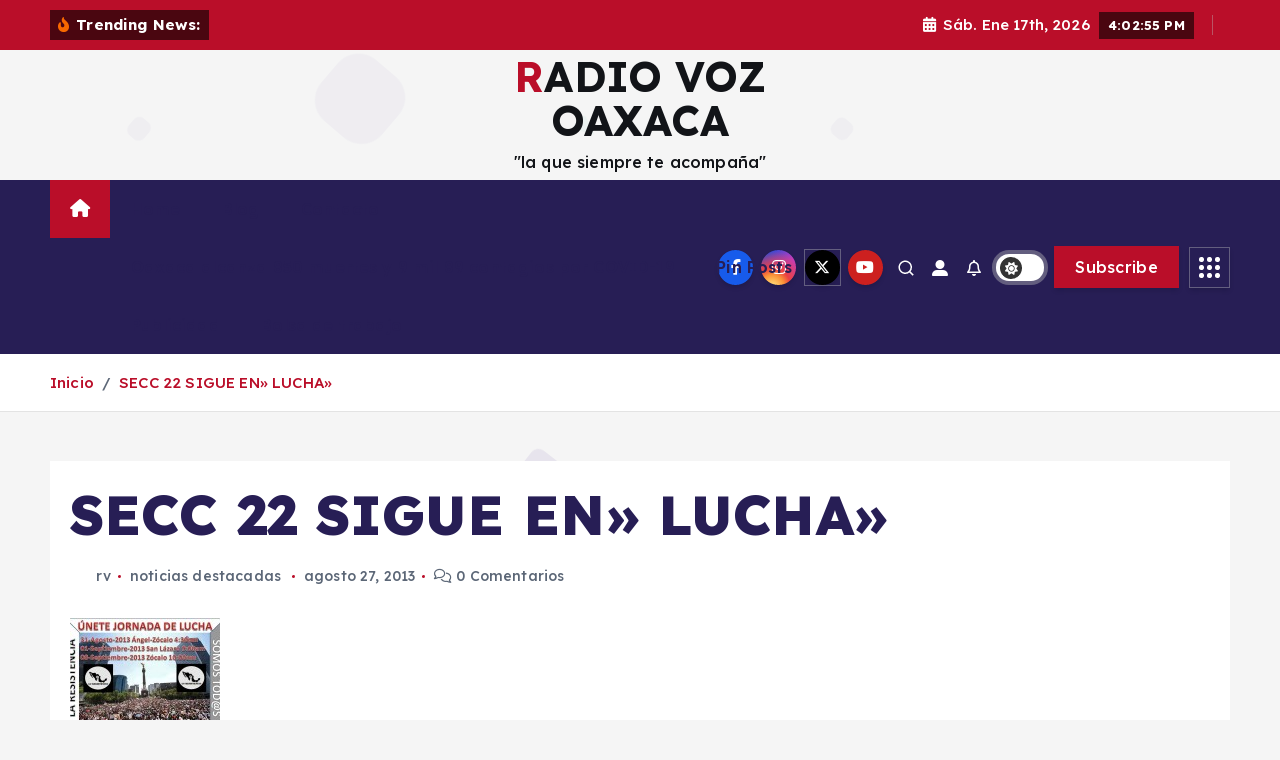

--- FILE ---
content_type: text/html; charset=UTF-8
request_url: https://www.radiovozoaxaca.com.mx/secc-22-sigue-en-lucha/
body_size: 94267
content:
<!doctype html>
<html lang="es">
	<head>
		<meta charset="UTF-8">
		<meta name="viewport" content="width=device-width, initial-scale=1">
		<meta http-equiv="x-ua-compatible" content="ie=edge">
		
		<link rel="profile" href="https://gmpg.org/xfn/11">
		
		<title>SECC 22 SIGUE EN» LUCHA» &#8211; RADIO VOZ OAXACA</title>
<meta name='robots' content='max-image-preview:large' />
<link rel="alternate" type="application/rss+xml" title="RADIO VOZ OAXACA &raquo; Feed" href="https://www.radiovozoaxaca.com.mx/feed/" />
<link rel="alternate" type="application/rss+xml" title="RADIO VOZ OAXACA &raquo; Feed de los comentarios" href="https://www.radiovozoaxaca.com.mx/comments/feed/" />
<script type="text/javascript">
/* <![CDATA[ */
window._wpemojiSettings = {"baseUrl":"https:\/\/s.w.org\/images\/core\/emoji\/15.0.3\/72x72\/","ext":".png","svgUrl":"https:\/\/s.w.org\/images\/core\/emoji\/15.0.3\/svg\/","svgExt":".svg","source":{"concatemoji":"https:\/\/www.radiovozoaxaca.com.mx\/wp-includes\/js\/wp-emoji-release.min.js?ver=6.6.4"}};
/*! This file is auto-generated */
!function(i,n){var o,s,e;function c(e){try{var t={supportTests:e,timestamp:(new Date).valueOf()};sessionStorage.setItem(o,JSON.stringify(t))}catch(e){}}function p(e,t,n){e.clearRect(0,0,e.canvas.width,e.canvas.height),e.fillText(t,0,0);var t=new Uint32Array(e.getImageData(0,0,e.canvas.width,e.canvas.height).data),r=(e.clearRect(0,0,e.canvas.width,e.canvas.height),e.fillText(n,0,0),new Uint32Array(e.getImageData(0,0,e.canvas.width,e.canvas.height).data));return t.every(function(e,t){return e===r[t]})}function u(e,t,n){switch(t){case"flag":return n(e,"\ud83c\udff3\ufe0f\u200d\u26a7\ufe0f","\ud83c\udff3\ufe0f\u200b\u26a7\ufe0f")?!1:!n(e,"\ud83c\uddfa\ud83c\uddf3","\ud83c\uddfa\u200b\ud83c\uddf3")&&!n(e,"\ud83c\udff4\udb40\udc67\udb40\udc62\udb40\udc65\udb40\udc6e\udb40\udc67\udb40\udc7f","\ud83c\udff4\u200b\udb40\udc67\u200b\udb40\udc62\u200b\udb40\udc65\u200b\udb40\udc6e\u200b\udb40\udc67\u200b\udb40\udc7f");case"emoji":return!n(e,"\ud83d\udc26\u200d\u2b1b","\ud83d\udc26\u200b\u2b1b")}return!1}function f(e,t,n){var r="undefined"!=typeof WorkerGlobalScope&&self instanceof WorkerGlobalScope?new OffscreenCanvas(300,150):i.createElement("canvas"),a=r.getContext("2d",{willReadFrequently:!0}),o=(a.textBaseline="top",a.font="600 32px Arial",{});return e.forEach(function(e){o[e]=t(a,e,n)}),o}function t(e){var t=i.createElement("script");t.src=e,t.defer=!0,i.head.appendChild(t)}"undefined"!=typeof Promise&&(o="wpEmojiSettingsSupports",s=["flag","emoji"],n.supports={everything:!0,everythingExceptFlag:!0},e=new Promise(function(e){i.addEventListener("DOMContentLoaded",e,{once:!0})}),new Promise(function(t){var n=function(){try{var e=JSON.parse(sessionStorage.getItem(o));if("object"==typeof e&&"number"==typeof e.timestamp&&(new Date).valueOf()<e.timestamp+604800&&"object"==typeof e.supportTests)return e.supportTests}catch(e){}return null}();if(!n){if("undefined"!=typeof Worker&&"undefined"!=typeof OffscreenCanvas&&"undefined"!=typeof URL&&URL.createObjectURL&&"undefined"!=typeof Blob)try{var e="postMessage("+f.toString()+"("+[JSON.stringify(s),u.toString(),p.toString()].join(",")+"));",r=new Blob([e],{type:"text/javascript"}),a=new Worker(URL.createObjectURL(r),{name:"wpTestEmojiSupports"});return void(a.onmessage=function(e){c(n=e.data),a.terminate(),t(n)})}catch(e){}c(n=f(s,u,p))}t(n)}).then(function(e){for(var t in e)n.supports[t]=e[t],n.supports.everything=n.supports.everything&&n.supports[t],"flag"!==t&&(n.supports.everythingExceptFlag=n.supports.everythingExceptFlag&&n.supports[t]);n.supports.everythingExceptFlag=n.supports.everythingExceptFlag&&!n.supports.flag,n.DOMReady=!1,n.readyCallback=function(){n.DOMReady=!0}}).then(function(){return e}).then(function(){var e;n.supports.everything||(n.readyCallback(),(e=n.source||{}).concatemoji?t(e.concatemoji):e.wpemoji&&e.twemoji&&(t(e.twemoji),t(e.wpemoji)))}))}((window,document),window._wpemojiSettings);
/* ]]> */
</script>
<style id='wp-emoji-styles-inline-css' type='text/css'>

	img.wp-smiley, img.emoji {
		display: inline !important;
		border: none !important;
		box-shadow: none !important;
		height: 1em !important;
		width: 1em !important;
		margin: 0 0.07em !important;
		vertical-align: -0.1em !important;
		background: none !important;
		padding: 0 !important;
	}
</style>
<link rel='stylesheet' id='wp-block-library-css' href='https://www.radiovozoaxaca.com.mx/wp-includes/css/dist/block-library/style.min.css?ver=6.6.4' type='text/css' media='all' />
<style id='classic-theme-styles-inline-css' type='text/css'>
/*! This file is auto-generated */
.wp-block-button__link{color:#fff;background-color:#32373c;border-radius:9999px;box-shadow:none;text-decoration:none;padding:calc(.667em + 2px) calc(1.333em + 2px);font-size:1.125em}.wp-block-file__button{background:#32373c;color:#fff;text-decoration:none}
</style>
<style id='global-styles-inline-css' type='text/css'>
:root{--wp--preset--aspect-ratio--square: 1;--wp--preset--aspect-ratio--4-3: 4/3;--wp--preset--aspect-ratio--3-4: 3/4;--wp--preset--aspect-ratio--3-2: 3/2;--wp--preset--aspect-ratio--2-3: 2/3;--wp--preset--aspect-ratio--16-9: 16/9;--wp--preset--aspect-ratio--9-16: 9/16;--wp--preset--color--black: #000000;--wp--preset--color--cyan-bluish-gray: #abb8c3;--wp--preset--color--white: #ffffff;--wp--preset--color--pale-pink: #f78da7;--wp--preset--color--vivid-red: #cf2e2e;--wp--preset--color--luminous-vivid-orange: #ff6900;--wp--preset--color--luminous-vivid-amber: #fcb900;--wp--preset--color--light-green-cyan: #7bdcb5;--wp--preset--color--vivid-green-cyan: #00d084;--wp--preset--color--pale-cyan-blue: #8ed1fc;--wp--preset--color--vivid-cyan-blue: #0693e3;--wp--preset--color--vivid-purple: #9b51e0;--wp--preset--gradient--vivid-cyan-blue-to-vivid-purple: linear-gradient(135deg,rgba(6,147,227,1) 0%,rgb(155,81,224) 100%);--wp--preset--gradient--light-green-cyan-to-vivid-green-cyan: linear-gradient(135deg,rgb(122,220,180) 0%,rgb(0,208,130) 100%);--wp--preset--gradient--luminous-vivid-amber-to-luminous-vivid-orange: linear-gradient(135deg,rgba(252,185,0,1) 0%,rgba(255,105,0,1) 100%);--wp--preset--gradient--luminous-vivid-orange-to-vivid-red: linear-gradient(135deg,rgba(255,105,0,1) 0%,rgb(207,46,46) 100%);--wp--preset--gradient--very-light-gray-to-cyan-bluish-gray: linear-gradient(135deg,rgb(238,238,238) 0%,rgb(169,184,195) 100%);--wp--preset--gradient--cool-to-warm-spectrum: linear-gradient(135deg,rgb(74,234,220) 0%,rgb(151,120,209) 20%,rgb(207,42,186) 40%,rgb(238,44,130) 60%,rgb(251,105,98) 80%,rgb(254,248,76) 100%);--wp--preset--gradient--blush-light-purple: linear-gradient(135deg,rgb(255,206,236) 0%,rgb(152,150,240) 100%);--wp--preset--gradient--blush-bordeaux: linear-gradient(135deg,rgb(254,205,165) 0%,rgb(254,45,45) 50%,rgb(107,0,62) 100%);--wp--preset--gradient--luminous-dusk: linear-gradient(135deg,rgb(255,203,112) 0%,rgb(199,81,192) 50%,rgb(65,88,208) 100%);--wp--preset--gradient--pale-ocean: linear-gradient(135deg,rgb(255,245,203) 0%,rgb(182,227,212) 50%,rgb(51,167,181) 100%);--wp--preset--gradient--electric-grass: linear-gradient(135deg,rgb(202,248,128) 0%,rgb(113,206,126) 100%);--wp--preset--gradient--midnight: linear-gradient(135deg,rgb(2,3,129) 0%,rgb(40,116,252) 100%);--wp--preset--font-size--small: 13px;--wp--preset--font-size--medium: 20px;--wp--preset--font-size--large: 36px;--wp--preset--font-size--x-large: 42px;--wp--preset--spacing--20: 0.44rem;--wp--preset--spacing--30: 0.67rem;--wp--preset--spacing--40: 1rem;--wp--preset--spacing--50: 1.5rem;--wp--preset--spacing--60: 2.25rem;--wp--preset--spacing--70: 3.38rem;--wp--preset--spacing--80: 5.06rem;--wp--preset--shadow--natural: 6px 6px 9px rgba(0, 0, 0, 0.2);--wp--preset--shadow--deep: 12px 12px 50px rgba(0, 0, 0, 0.4);--wp--preset--shadow--sharp: 6px 6px 0px rgba(0, 0, 0, 0.2);--wp--preset--shadow--outlined: 6px 6px 0px -3px rgba(255, 255, 255, 1), 6px 6px rgba(0, 0, 0, 1);--wp--preset--shadow--crisp: 6px 6px 0px rgba(0, 0, 0, 1);}:where(.is-layout-flex){gap: 0.5em;}:where(.is-layout-grid){gap: 0.5em;}body .is-layout-flex{display: flex;}.is-layout-flex{flex-wrap: wrap;align-items: center;}.is-layout-flex > :is(*, div){margin: 0;}body .is-layout-grid{display: grid;}.is-layout-grid > :is(*, div){margin: 0;}:where(.wp-block-columns.is-layout-flex){gap: 2em;}:where(.wp-block-columns.is-layout-grid){gap: 2em;}:where(.wp-block-post-template.is-layout-flex){gap: 1.25em;}:where(.wp-block-post-template.is-layout-grid){gap: 1.25em;}.has-black-color{color: var(--wp--preset--color--black) !important;}.has-cyan-bluish-gray-color{color: var(--wp--preset--color--cyan-bluish-gray) !important;}.has-white-color{color: var(--wp--preset--color--white) !important;}.has-pale-pink-color{color: var(--wp--preset--color--pale-pink) !important;}.has-vivid-red-color{color: var(--wp--preset--color--vivid-red) !important;}.has-luminous-vivid-orange-color{color: var(--wp--preset--color--luminous-vivid-orange) !important;}.has-luminous-vivid-amber-color{color: var(--wp--preset--color--luminous-vivid-amber) !important;}.has-light-green-cyan-color{color: var(--wp--preset--color--light-green-cyan) !important;}.has-vivid-green-cyan-color{color: var(--wp--preset--color--vivid-green-cyan) !important;}.has-pale-cyan-blue-color{color: var(--wp--preset--color--pale-cyan-blue) !important;}.has-vivid-cyan-blue-color{color: var(--wp--preset--color--vivid-cyan-blue) !important;}.has-vivid-purple-color{color: var(--wp--preset--color--vivid-purple) !important;}.has-black-background-color{background-color: var(--wp--preset--color--black) !important;}.has-cyan-bluish-gray-background-color{background-color: var(--wp--preset--color--cyan-bluish-gray) !important;}.has-white-background-color{background-color: var(--wp--preset--color--white) !important;}.has-pale-pink-background-color{background-color: var(--wp--preset--color--pale-pink) !important;}.has-vivid-red-background-color{background-color: var(--wp--preset--color--vivid-red) !important;}.has-luminous-vivid-orange-background-color{background-color: var(--wp--preset--color--luminous-vivid-orange) !important;}.has-luminous-vivid-amber-background-color{background-color: var(--wp--preset--color--luminous-vivid-amber) !important;}.has-light-green-cyan-background-color{background-color: var(--wp--preset--color--light-green-cyan) !important;}.has-vivid-green-cyan-background-color{background-color: var(--wp--preset--color--vivid-green-cyan) !important;}.has-pale-cyan-blue-background-color{background-color: var(--wp--preset--color--pale-cyan-blue) !important;}.has-vivid-cyan-blue-background-color{background-color: var(--wp--preset--color--vivid-cyan-blue) !important;}.has-vivid-purple-background-color{background-color: var(--wp--preset--color--vivid-purple) !important;}.has-black-border-color{border-color: var(--wp--preset--color--black) !important;}.has-cyan-bluish-gray-border-color{border-color: var(--wp--preset--color--cyan-bluish-gray) !important;}.has-white-border-color{border-color: var(--wp--preset--color--white) !important;}.has-pale-pink-border-color{border-color: var(--wp--preset--color--pale-pink) !important;}.has-vivid-red-border-color{border-color: var(--wp--preset--color--vivid-red) !important;}.has-luminous-vivid-orange-border-color{border-color: var(--wp--preset--color--luminous-vivid-orange) !important;}.has-luminous-vivid-amber-border-color{border-color: var(--wp--preset--color--luminous-vivid-amber) !important;}.has-light-green-cyan-border-color{border-color: var(--wp--preset--color--light-green-cyan) !important;}.has-vivid-green-cyan-border-color{border-color: var(--wp--preset--color--vivid-green-cyan) !important;}.has-pale-cyan-blue-border-color{border-color: var(--wp--preset--color--pale-cyan-blue) !important;}.has-vivid-cyan-blue-border-color{border-color: var(--wp--preset--color--vivid-cyan-blue) !important;}.has-vivid-purple-border-color{border-color: var(--wp--preset--color--vivid-purple) !important;}.has-vivid-cyan-blue-to-vivid-purple-gradient-background{background: var(--wp--preset--gradient--vivid-cyan-blue-to-vivid-purple) !important;}.has-light-green-cyan-to-vivid-green-cyan-gradient-background{background: var(--wp--preset--gradient--light-green-cyan-to-vivid-green-cyan) !important;}.has-luminous-vivid-amber-to-luminous-vivid-orange-gradient-background{background: var(--wp--preset--gradient--luminous-vivid-amber-to-luminous-vivid-orange) !important;}.has-luminous-vivid-orange-to-vivid-red-gradient-background{background: var(--wp--preset--gradient--luminous-vivid-orange-to-vivid-red) !important;}.has-very-light-gray-to-cyan-bluish-gray-gradient-background{background: var(--wp--preset--gradient--very-light-gray-to-cyan-bluish-gray) !important;}.has-cool-to-warm-spectrum-gradient-background{background: var(--wp--preset--gradient--cool-to-warm-spectrum) !important;}.has-blush-light-purple-gradient-background{background: var(--wp--preset--gradient--blush-light-purple) !important;}.has-blush-bordeaux-gradient-background{background: var(--wp--preset--gradient--blush-bordeaux) !important;}.has-luminous-dusk-gradient-background{background: var(--wp--preset--gradient--luminous-dusk) !important;}.has-pale-ocean-gradient-background{background: var(--wp--preset--gradient--pale-ocean) !important;}.has-electric-grass-gradient-background{background: var(--wp--preset--gradient--electric-grass) !important;}.has-midnight-gradient-background{background: var(--wp--preset--gradient--midnight) !important;}.has-small-font-size{font-size: var(--wp--preset--font-size--small) !important;}.has-medium-font-size{font-size: var(--wp--preset--font-size--medium) !important;}.has-large-font-size{font-size: var(--wp--preset--font-size--large) !important;}.has-x-large-font-size{font-size: var(--wp--preset--font-size--x-large) !important;}
:where(.wp-block-post-template.is-layout-flex){gap: 1.25em;}:where(.wp-block-post-template.is-layout-grid){gap: 1.25em;}
:where(.wp-block-columns.is-layout-flex){gap: 2em;}:where(.wp-block-columns.is-layout-grid){gap: 2em;}
:root :where(.wp-block-pullquote){font-size: 1.5em;line-height: 1.6;}
</style>
<link rel='stylesheet' id='db-for-elementor-form-css' href='https://www.radiovozoaxaca.com.mx/wp-content/plugins/all-contact-form-integration-for-elementor/public/css/db-elementor-form-public.css?ver=1.0.0' type='text/css' media='all' />
<link rel='stylesheet' id='desert-companion-css' href='https://www.radiovozoaxaca.com.mx/wp-content/plugins/desert-companion/inc/desert-import/public/css/desert-import-public.css?ver=1.0' type='text/css' media='all' />
<link rel='stylesheet' id='social_share_with_floating_bar-frontend-css' href='https://www.radiovozoaxaca.com.mx/wp-content/plugins/social-share-with-floating-bar/assets/css/frontend.min.css?ver=1.0.0' type='text/css' media='all' />
<link rel='stylesheet' id='slick-css' href='https://www.radiovozoaxaca.com.mx/wp-content/themes/newsmunch/assets/vendors/css/slick.css?ver=6.6.4' type='text/css' media='all' />
<link rel='stylesheet' id='all-css-css' href='https://www.radiovozoaxaca.com.mx/wp-content/themes/newsmunch/assets/vendors/css/all.min.css?ver=6.6.4' type='text/css' media='all' />
<link rel='stylesheet' id='animate-css' href='https://www.radiovozoaxaca.com.mx/wp-content/themes/newsmunch/assets/vendors/css/animate.min.css?ver=6.6.4' type='text/css' media='all' />
<link rel='stylesheet' id='newsmunch-core-css' href='https://www.radiovozoaxaca.com.mx/wp-content/themes/newsmunch/assets/css/core.css?ver=6.6.4' type='text/css' media='all' />
<link rel='stylesheet' id='newsmunch-theme-css' href='https://www.radiovozoaxaca.com.mx/wp-content/themes/newsmunch/assets/css/themes.css?ver=6.6.4' type='text/css' media='all' />
<link rel='stylesheet' id='newsmunch-woocommerce-css' href='https://www.radiovozoaxaca.com.mx/wp-content/themes/newsmunch/assets/css/woo-styles.css?ver=6.6.4' type='text/css' media='all' />
<link rel='stylesheet' id='newsmunch-dark-css' href='https://www.radiovozoaxaca.com.mx/wp-content/themes/newsmunch/assets/css/dark.css?ver=6.6.4' type='text/css' media='all' />
<link rel='stylesheet' id='newsmunch-responsive-css' href='https://www.radiovozoaxaca.com.mx/wp-content/themes/newsmunch/assets/css/responsive.css?ver=6.6.4' type='text/css' media='all' />
<link rel='stylesheet' id='newsmunch-style-css' href='https://www.radiovozoaxaca.com.mx/wp-content/themes/newsalert/style.css?ver=6.6.4' type='text/css' media='all' />
<style id='newsmunch-style-inline-css' type='text/css'>
.site--logo img { max-width: 353px !important;} .site--logo .site--title { font-size: 42px !important;} .dt-container-md,.dt__slider-main .owl-dots {
						max-width: 1677px;
					}
	@media (min-width: 992px) {#dt-main {
					max-width:67%;
					flex-basis:67%;
				}
#dt-sidebar {
					max-width:33%;
					flex-basis:33%;
				}}

</style>
<link rel='stylesheet' id='newsmunch-google-fonts-css' href='https://www.radiovozoaxaca.com.mx/wp-content/fonts/e7276d7a7d0289bcf263bca715819b88.css' type='text/css' media='all' />
<link rel='stylesheet' id='newsalert-parent-theme-style-css' href='https://www.radiovozoaxaca.com.mx/wp-content/themes/newsmunch/style.css?ver=6.6.4' type='text/css' media='all' />
<link rel='stylesheet' id='booster-extension-social-icons-css' href='https://www.radiovozoaxaca.com.mx/wp-content/plugins/booster-extension/assets/css/social-icons.min.css?ver=6.6.4' type='text/css' media='all' />
<link rel='stylesheet' id='booster-extension-style-css' href='https://www.radiovozoaxaca.com.mx/wp-content/plugins/booster-extension/assets/css/style.css?ver=6.6.4' type='text/css' media='all' />
<script type="text/javascript" src="https://www.radiovozoaxaca.com.mx/wp-includes/js/jquery/jquery.min.js?ver=3.7.1" id="jquery-core-js"></script>
<script type="text/javascript" src="https://www.radiovozoaxaca.com.mx/wp-includes/js/jquery/jquery-migrate.min.js?ver=3.4.1" id="jquery-migrate-js"></script>
<script type="text/javascript" src="https://www.radiovozoaxaca.com.mx/wp-content/plugins/all-contact-form-integration-for-elementor/public/js/db-elementor-form-public.js?ver=1.0.0" id="db-for-elementor-form-js"></script>
<script type="text/javascript" src="https://www.radiovozoaxaca.com.mx/wp-content/plugins/desert-companion/inc/desert-import/public/js/desert-import-public.js?ver=1.0" id="desert-companion-js"></script>
<script type="text/javascript" src="https://www.radiovozoaxaca.com.mx/wp-content/themes/newsmunch/assets/vendors/js/slick.min.js?ver=1" id="slick-js"></script>
<link rel="https://api.w.org/" href="https://www.radiovozoaxaca.com.mx/wp-json/" /><link rel="alternate" title="JSON" type="application/json" href="https://www.radiovozoaxaca.com.mx/wp-json/wp/v2/posts/3753" /><link rel="EditURI" type="application/rsd+xml" title="RSD" href="https://www.radiovozoaxaca.com.mx/xmlrpc.php?rsd" />
<meta name="generator" content="WordPress 6.6.4" />
<link rel="canonical" href="https://www.radiovozoaxaca.com.mx/secc-22-sigue-en-lucha/" />
<link rel='shortlink' href='https://www.radiovozoaxaca.com.mx/?p=3753' />
<link rel="alternate" title="oEmbed (JSON)" type="application/json+oembed" href="https://www.radiovozoaxaca.com.mx/wp-json/oembed/1.0/embed?url=https%3A%2F%2Fwww.radiovozoaxaca.com.mx%2Fsecc-22-sigue-en-lucha%2F" />
<link rel="alternate" title="oEmbed (XML)" type="text/xml+oembed" href="https://www.radiovozoaxaca.com.mx/wp-json/oembed/1.0/embed?url=https%3A%2F%2Fwww.radiovozoaxaca.com.mx%2Fsecc-22-sigue-en-lucha%2F&#038;format=xml" />
	<style type="text/css">
			body header .site--logo .site--title,
		body header .site--logo .site--description {
			color: #121418;
		}
		</style>
	<link rel="icon" href="https://www.radiovozoaxaca.com.mx/wp-content/uploads/2021/05/174120391_3859798590724320_6565019361053072506_n-225x145.jpg" sizes="32x32" />
<link rel="icon" href="https://www.radiovozoaxaca.com.mx/wp-content/uploads/2021/05/174120391_3859798590724320_6565019361053072506_n-225x145.jpg" sizes="192x192" />
<link rel="apple-touch-icon" href="https://www.radiovozoaxaca.com.mx/wp-content/uploads/2021/05/174120391_3859798590724320_6565019361053072506_n-225x145.jpg" />
<meta name="msapplication-TileImage" content="https://www.radiovozoaxaca.com.mx/wp-content/uploads/2021/05/174120391_3859798590724320_6565019361053072506_n.jpg" />
	</head>
<body class="post-template-default single single-post postid-3753 single-format-standard newsalert dt-section--title-five booster-extension group-blog sticky-header sticky-sidebar btn--effect-one">
	 <div class="dt_readingbar-wrapper">
        <div class="dt_readingbar"></div>
    </div>
	<div id="page" class="site">
		<a class="skip-link screen-reader-text" href="#content">Saltar al contenido</a>
	
			 <div id="dt_preloader" class="dt_preloader">
			<div class="dt_preloader-inner">
				<div class="dt_preloader-handle">
					<button type="button" class="dt_preloader-close site--close"></button>
					<div class="dt_preloader-animation">
						<div class="dt_preloader-object"></div>
					</div>
				</div>
			</div>
		</div>
	<header id="dt_header" class="dt_header header--four menu_active-three">
	<div class="dt_header-inner">
					<div class="dt_header-topbar dt-d-lg-block dt-d-none">
					<div class="dt-container-md">
		<div class="dt-row">
			<div class="dt-col-lg-7 dt-col-12">
				<div class="dt_header-wrap left">
							<div class="widget dt-news-headline">
							<strong class="dt-news-heading"><i class="fas fa-fire-alt"></i> Trending News:</strong>
						<span class="dt_heading dt_heading_2">
				<span class="dt_heading_inner">
					<b class="is_on">Beca Benito Juárez: fechas, requisitos y todo lo que debes saber de la entrega de tarjetas</b><b class="">Productores de mango en Oaxaca celebran pausa de Trump en los aranceles</b><b class="">Casi 5 mil usuarios sin agua potable en Juchitán, Oaxaca por fallas en servicio eléctrico</b><b class="">Pronostican nueva ola de calor en el estado de Oaxaca</b><b class="">Lanza Seculta convocatoria para selección de representante de la Diosa Centéotl 2025</b><b class="">Se prevé ascenso térmico e intensa radiación solar en Oaxaca</b><b class="">Mejores días para cortarte el cabello en febrero 2025 según el calendario lunar</b><b class="">Recibe migrante retornado apoyo a través del Programa Oaxaca es tu Tierra</b><b class="">Atestigua Salomón Jara 300 bodas civiles con “Dale el sí con todos los derechos”</b><b class="">Evitar ‘gasolinazos’ en el sexenio y fijar precio en 24 pesos, plantea el gobierno</b><b class="">Putin y Trump coincidieron en el fin de la guerra por la vía pacífica, según el Kremlin</b><b class="">Jueces federales, a punto de declarar inválido decreto mediante el cual Salomón Jara despidió a mil 344 burócratas</b><b class="">Programa del Bienestar da pago ÚNICO de $35,000 a mayores de edad con CURP</b><b class="">Megapuente enero 2025: estos son los cuatro días en los que descansarán alumnos de la SEP</b><b class="">¿Qué son las cabañuelas y cómo funcionan? Así podrás saber cómo será el clima en 2025</b><b class="">Bajas temperaturas, lluvias y chubascos aislados se prevén para este jueves en Oaxaca</b><b class="">Recomienda IMSS Oaxaca realizar actividades al aire libre para prevenir sobrepeso y obesidad en menores</b><b class="">En enero inicia modernización de placas vehiculares en Oaxaca</b><b class="">Silvia Pinal, primera actriz del cine mexicano, fallece y deja un legado imborrable en la actuación</b><b class="">Detectan que 11 bebés tienen &#8216;síndrome del hombre lobo&#8217;, sus padres tomaban minoxidil</b><b class="">Esta semana se resuelve importación de ganado mexicano a EU, asegura Sheinbaum</b><b class="">Derrama económica de cruceros en Huatulco llega a 49.6 millones en 2024</b><b class="">Notifican 37 casos nuevos de dengue, suman 3 mil 967 acumulados</b><b class="">Exhorta SSO a vacunarse para prevenir neumonía en la población en riesgo</b><b class="">¿A partir de cuándo será obligatorio para motociclistas usar casco con código QR en OAXACA?</b><b class="">Reporta SSO 11 mil 481 casos nuevos de diabetes</b><b class="">Entrega Poder Ejecutivo Segundo Informe de Gobierno al Congreso del Estado</b><b class="">Grupo armado acribilla a 5 escoltas de líder de transportistas de Oaxaca; iban por él y sale ileso</b><b class="">Feminicida de enfermera del ISSSTE de Oaxaca tenía 7 años de conocerla</b><b class="">Matan a una mujer, hieren a estudiante y se roban un cajero automático en el Istmo de Tehuantepec</b><b class="">Ganan oro y plata estudiantes del Cobao en concurso Infomatrix en Argentina</b><b class="">Tendrá la capital de Oaxaca una ciudad de los Deportes</b><b class="">Ofrecen 1 millón de pesos por información de 16 desaparecidos en Guerrero</b><b class="">Hoy la elección presidencial en Estados Unidos; hay empate técnico</b><b class="">Esperan la llegada de 50 mil turistas en Juquila durante Semana Santa</b><b class="">Se triplican casos de dengue en Oaxaca: SSO</b><b class="">Golpe a los bolsillos: cilindros de gas en Oaxaca rondan los 500 pesos</b><b class="">Oaxaca de Juárez, inundada de basura: cinco días sin recolección</b><b class="">ESTIMA SECTUR OAXACA DERRAMA ECONÓMICA DE 137 MDP EN PRIMER PUENTE DEL AÑO</b><b class="">Retorna Oaxaca a semáforo amarillo</b><b class="">Preocupa a ediles colapso de basurero de Zaachila</b><b class="">Instalará INE en Oaxaca mil 900 casillas para consulta de revocación de mandato</b><b class="">Violencia en Oaxaca, en su punto más crítico: Coparmex</b><b class="">Oaxaca es la entidad que registró más sismos durante 2021</b><b class="">Deja temporada Muertos derrama de 220 mdp en Oaxaca</b><b class="">Se dividen ambientalistas por las obras en Símbolos Patrios</b><b class="">Tortugas marinas han llegado a desovar a la Playa Escobilla, Oaxaca</b><b class="">Detecta ASF irregularidades en Hospital de Alta Especialidad de Oaxaca</b><b class="">Atienden daños en 17 municipios por lluvias en el Istmo</b><b class="">Para 2022, presupuesto estatal sería de 90 mil millones de pesos</b><b class="">Afirma experto fin de la pandemia por COVID-19 para diciembre</b><b class="">Será en Oaxaca la conferencia mañanera de este 20 de septiembre: AMLO</b><b class="">Alerta por lluvias en Oaxaca; zona de baja presión aumenta a 80% probabilidad ciclónica</b><b class="">Los jóvenes acuden al llamado de vacunación</b><b class="">Hospitales siguen trabajando al límite en Oaxaca</b><b class="">Casos de COVID-19 en México se han reducido en las últimas tres semanas: López-Gatell</b><b class="">Llama Congreso de Oaxaca a Profeco a monitorear costos de útiles escolares</b><b class="">Originario de Tlaxiaco, Oaxaca, Eufemio Ibarra Flores fue nombrado primer Comandante del Ejército Mexicano</b><b class="">Seguirá repunte de COVID-19 en Oaxaca; variante Delta predomina en los contagios: SSO</b><b class="">Guelaguetza 2021 será virtual para cuidar la vida: Murat</b><b class="">Crecen expectativas de ocupación hotelera en Oaxaca durante fiestas de Guelaguetza virtual</b><b class="">En agosto será posible regresar a clases presenciales en todo el país, asegura presidente: AMLO</b><b class="">Madrugan a AMLO: Gas Bienestar ya existe y está blindada</b><b class="">Multa y cárcel a quien no use cubrebocas en Puerto Escondido</b><b class="">Registra la Mixteca 16 nuevos casos de COVID-19</b><b class="">Anuncian lista de playas que cerrarán por tercera ola de COVID en México</b><b class="">Pandemia activa cobra fuerza, reporta SSO 1,130 las personas con síntomas</b><b class="">Otra más del Registro Civil: da «muerte legal» a mil 13 comuneros mixtecos para despojarlos de sus tierras</b><b class="">Acusado de golpeador, Ulises Ruiz ha sobrevivido a nueve líderes del PRI</b><b class="">Llegan vía aérea 215,200 vacunas a Oaxaca; aun se desconoce los municipios en las que serán distribuidas</b><b class="">Inicia temporada vacacional; Oaxaca de Juárez llega apenas al 40% de ocupación hotelera</b><b class="">A distancia, concluyen estudiantes de Oaxaca el ciclo escolar 2020-2021</b><b class="">Será una mujer quien organice el próximo proceso electoral de gobernatura para Oaxaca</b><b class="">Continúa vacunación antiCOVID en la región de los Valles Centrales de Oaxaca</b><b class="">Oaxaca lleva al menos 20 años de estancamiento económico: Colegio de Economistas</b><b class="">Exhiben contaminación en Bahía de Salina Cruz por presunto derrame de combustible</b><b class="">¡Cruz Azul rompe la maldición y se corona!</b><b class="">Baja notificación de COVID-19 en la capital oaxaqueña</b><b class="">Anticipan victoria de Javier Villacaña a la presidencia de Oaxaca de Juárez</b><b class="">Diseñador tuxtepecano gana la atención de miles a nivel internacional por vestir a una Miss Universo</b><b class="">Propone AMLO que en junio se reanuden las clases presenciales en escuelas de la CDMX</b><b class="">Continuarán lluvias en Oaxaca y mayoría de estados del país</b><b class="">Instan a no relajar medidas sanitarias</b><b class="">Continuarán lluvias en Oaxaca y mayoría de estados del país</b><b class="">Javier Villacaña comprometido con la juventud oaxaqueña</b><b class="">Daños severos por las lluvias en Tuxtepec y la región Mixteca</b><b class="">En Oaxaca sigue pendiente la homologación de la elección del gobernador, por inconstitucional</b><b class="">Desborda Pueblo Nuevo por el triunfo de Javier Villacaña</b><b class="">Cancún, Los Cabos y Huatulco viven el impulso de la vacunación mundial</b><b class="">Estímulos por el Día del Maestro se entregarán el 14 de mayo</b><b class="">Hermanas Uruchurtu piden audiencia con López Obrador</b><b class="">Cae la primera lluvia y también el primer árbol en la ciudad de Oaxaca</b><b class="">Gobierno federal invierte 32 mdp en reconstrucción para comunidades de Oaxaca afectadas por sismos</b><b class="">Se siguen comercializando niñas en Oaxaca, advierte Redim</b><b class="">Para reconstrucción por sismos, 6,916 mdp en 2019 y 2020: AMH</b><b class="">Oaxaca, la segunda entidad con mayor porcentaje de familias dependiendo de programas sociales</b><b class="">Con la suma de voluntades, Javier Villacaña une a Oaxaca de Juárez</b><b class="">Así lució Yalitza Aparicio en los Globos de Oro 2021</b><b class="">Exigen repartidores de Didi que policías viales respondan por accidente</b><b class="">Febrero deja saldo de 377 muertes en Oaxaca por COVID-19</b>				</span>
			</span>
		</div>
					</div>
			</div>
			<div class="dt-col-lg-5 dt-col-12">
				<div class="dt_header-wrap right">
							<div class="widget dt-current-date">
							<span>
					<i class="fas fa-calendar-alt"></i> 
					Sáb. Ene 17th, 2026 				</span>
										<span id="dt-time" class="dt-time"></span>
				
		</div>
								<div class="widget dt-weather">
			<div class="cities"></div>
		</div>
					</div>
			</div>
		</div>
	</div>
				</div>
				<div class="dt_header-navwrapper">
			<div class="dt_header-navwrapperinner">
				<!--=== / Start: DT_Navbar / === -->
				<div class="dt_navbar dt-d-none dt-d-lg-block">
					<div class="dt_navbar-wrapper is--sticky">
						<div class="dt_navbar-inner " >
							<div class="dt-container-md">
								<div class="dt-row">                                        
									<div class="dt-col-md"></div>
									<div class="dt-col-md">
										<div class="site--logo">
														<a href="https://www.radiovozoaxaca.com.mx/">
				<h1 class="site--title">
					RADIO VOZ OAXACA				</h1>
			</a>	
								<p class="site--description">&quot;la que siempre te acompaña&quot;</p>
												</div>
									</div>
									<div class="dt-col-md"></div>
								</div>
							</div>
						</div>
						<div class="dt_navbar-menus">
							<div class="dt-container-md">
								<div class="dt-row">
									<div class="dt-col-12">										
										<div class="dt_navbar-menu">
											<nav class="dt_navbar-nav">
																								<span class="dt_home-icon"><a href="https://www.radiovozoaxaca.com.mx" class="nav-link" aria-current="page"><i class="fas fa-home"></i></a></span>
												<ul class="dt_navbar-mainmenu"><li class="nav-item menu-item "><a class="nav-link " href="https://www.radiovozoaxaca.com.mx/" title="Home">Home</a></li><li class="nav-item menu-item page_item dropdown page-item-11231 current_page_parent"><a class="nav-link" href="https://www.radiovozoaxaca.com.mx/blog/">Blog</a></li><li class="nav-item menu-item page_item dropdown page-item-2395"><a class="nav-link" href="https://www.radiovozoaxaca.com.mx/contacto/">Contacto</a></li><li class="nav-item menu-item page_item dropdown page-item-10688"><a class="nav-link" href="https://www.radiovozoaxaca.com.mx/oaxaca-alcanza-850-muertes-y-9-mil-89-contagios-por-covid-19/">Oaxaca alcanza 850 muertes y 9 mil 89 contagios por COVID-19</a></li><li class="nav-item menu-item page_item dropdown page-item-11006"><a class="nav-link" href="https://www.radiovozoaxaca.com.mx/be-pin-posts/">Pin Posts</a></li><li class="nav-item menu-item page_item dropdown page-item-2390"><a class="nav-link" href="https://www.radiovozoaxaca.com.mx/servicios/">Publicidad</a></li><li class="nav-item menu-item page_item dropdown page-item-2922"><a class="nav-link" href="https://www.radiovozoaxaca.com.mx/te-gusta-la-comunicaion-integrate-a-nuestro-equipo/">Bolsa de trabajo</a></li></ul>
											</nav>
											<div class="dt_navbar-right">
												<ul class="dt_navbar-list-right">
													<li class="dt_navbar-widget-item">
																<div class="widget widget_social">
							<a href="https://www.facebook.com/Radiovozoaxaca"><i class="fab fa-facebook-f"></i></a>
							<a href="http://@RADIOVOZOAXACA"><i class="fab fa-instagram"></i></a>
							<a href="#"><i class="fab fa-x-twitter"></i></a>
							<a href="#"><i class="fab fa-youtube"></i></a>
					</div>
														</li>
																										<li class="dt_navbar-search-item">
	<button class="dt_navbar-search-toggle"><svg class="icon"><use xlink:href="https://www.radiovozoaxaca.com.mx/wp-content/themes/newsmunch/assets/icons/icons.svg#search-icon"></use></svg></button>
	<div class="dt_search search--header">
		<form method="get" class="dt_search-form" action="https://www.radiovozoaxaca.com.mx/" aria-label="buscar de nuevo">
			<label for="dt_search-form-1">
				 				<span class="screen-reader-text">Buscar:</span>
				<input type="search" id="dt_search-form-1" class="dt_search-field" placeholder="busca aquí" value="" name="s" />
			</label>
			<button type="submit" class="dt_search-submit search-submit"><i class="fas fa-search" aria-hidden="true"></i></button>
		</form>
				<div class="categories">
			<h5>O consulte nuestras categorías populares...</h5>
			<div class="widget">
				<div class="wp-block-tag-cloud">
					<a href="https://www.radiovozoaxaca.com.mx/tag/internacionales/">INTERNACIONALES</a><a href="https://www.radiovozoaxaca.com.mx/tag/nacionales/">NACIONALES</a><a href="https://www.radiovozoaxaca.com.mx/tag/pricipales/">pricipales</a><a href="https://www.radiovozoaxaca.com.mx/tag/principa/">principa</a><a href="https://www.radiovozoaxaca.com.mx/tag/principales/">principales</a><a href="https://www.radiovozoaxaca.com.mx/tag/principsles/">principsles</a><a href="https://www.radiovozoaxaca.com.mx/tag/rotar/">rotar</a>				</div>
			</div>
		</div>
				<button type="button" class="dt_search-close site--close"></button>
	</div>
</li>
																<li class="dt_navbar-login-item">
									<a href="https://www.radiovozoaxaca.com.mx/wp-login.php?redirect_to=https%3A%2F%2Fwww.radiovozoaxaca.com.mx" class="dt-user-login"><i class="fas fa-user-alt"></i></a>
							</li>
																		<li class="dt_navbar-subscribe-item">
				<a href="#" class="dt-subscribe"><i class="far fa-bell"></i></a>
			</li>
																<li class="dt_switcherdarkbtn-item">
		<button type="button" class="dt_switcherdarkbtn"></button>
	</li>
														<li class="dt_navbar-button-item">
		<a href="#"  class="dt-btn dt-btn-primary" data-title="Subscribe">Subscribe</a>
	</li>
															<li class="dt_navbar-sidebar-item">
			<div class="dt_navbar-sidebar-btn">
				<button type="button" class="dt_navbar-sidebar-toggle">
					<span class="dt_navbar-sidebar-toggle-inner"><span></span><span></span><span></span><span></span><span></span><span></span><span></span><span></span><span></span></span>
				</button>
				<div class="dt_sidebar-toggle">
					<div class="off--layer dt_sidebar-close"></div>
					<div class="dt_sidebar-wrapper">
						<div class="dt_sidebar-inner">
							<button type="button" class="dt_sidebar-close site--close"></button>
							<div class="dt_sidebar-content">
															</div>
						</div>
					</div>
				</div>
			</div>
		</li>
													</ul>
											</div>
										</div>
									</div>
								</div>
							</div>
						</div>
					</div>
				</div>
				<!--=== / End: DT_Navbar / === -->
				<!--=== / Start: DT_Mobile Menu / === -->
				<div class="dt_mobilenav dt-d-lg-none">
											<div class="dt_mobilenav-topbar">
							<button type="button" class="dt_mobilenav-topbar-toggle"><i class="fas fa-angle-double-down" aria-hidden="true"></i></button>
							<div class="dt_mobilenav-topbar-content">
								<div class="dt_header-topbar">
										<div class="dt-container-md">
		<div class="dt-row">
			<div class="dt-col-lg-7 dt-col-12">
				<div class="dt_header-wrap left">
							<div class="widget dt-news-headline">
							<strong class="dt-news-heading"><i class="fas fa-fire-alt"></i> Trending News:</strong>
						<span class="dt_heading dt_heading_2">
				<span class="dt_heading_inner">
					<b class="is_on">Beca Benito Juárez: fechas, requisitos y todo lo que debes saber de la entrega de tarjetas</b><b class="">Productores de mango en Oaxaca celebran pausa de Trump en los aranceles</b><b class="">Casi 5 mil usuarios sin agua potable en Juchitán, Oaxaca por fallas en servicio eléctrico</b><b class="">Pronostican nueva ola de calor en el estado de Oaxaca</b><b class="">Lanza Seculta convocatoria para selección de representante de la Diosa Centéotl 2025</b><b class="">Se prevé ascenso térmico e intensa radiación solar en Oaxaca</b><b class="">Mejores días para cortarte el cabello en febrero 2025 según el calendario lunar</b><b class="">Recibe migrante retornado apoyo a través del Programa Oaxaca es tu Tierra</b><b class="">Atestigua Salomón Jara 300 bodas civiles con “Dale el sí con todos los derechos”</b><b class="">Evitar ‘gasolinazos’ en el sexenio y fijar precio en 24 pesos, plantea el gobierno</b><b class="">Putin y Trump coincidieron en el fin de la guerra por la vía pacífica, según el Kremlin</b><b class="">Jueces federales, a punto de declarar inválido decreto mediante el cual Salomón Jara despidió a mil 344 burócratas</b><b class="">Programa del Bienestar da pago ÚNICO de $35,000 a mayores de edad con CURP</b><b class="">Megapuente enero 2025: estos son los cuatro días en los que descansarán alumnos de la SEP</b><b class="">¿Qué son las cabañuelas y cómo funcionan? Así podrás saber cómo será el clima en 2025</b><b class="">Bajas temperaturas, lluvias y chubascos aislados se prevén para este jueves en Oaxaca</b><b class="">Recomienda IMSS Oaxaca realizar actividades al aire libre para prevenir sobrepeso y obesidad en menores</b><b class="">En enero inicia modernización de placas vehiculares en Oaxaca</b><b class="">Silvia Pinal, primera actriz del cine mexicano, fallece y deja un legado imborrable en la actuación</b><b class="">Detectan que 11 bebés tienen &#8216;síndrome del hombre lobo&#8217;, sus padres tomaban minoxidil</b><b class="">Esta semana se resuelve importación de ganado mexicano a EU, asegura Sheinbaum</b><b class="">Derrama económica de cruceros en Huatulco llega a 49.6 millones en 2024</b><b class="">Notifican 37 casos nuevos de dengue, suman 3 mil 967 acumulados</b><b class="">Exhorta SSO a vacunarse para prevenir neumonía en la población en riesgo</b><b class="">¿A partir de cuándo será obligatorio para motociclistas usar casco con código QR en OAXACA?</b><b class="">Reporta SSO 11 mil 481 casos nuevos de diabetes</b><b class="">Entrega Poder Ejecutivo Segundo Informe de Gobierno al Congreso del Estado</b><b class="">Grupo armado acribilla a 5 escoltas de líder de transportistas de Oaxaca; iban por él y sale ileso</b><b class="">Feminicida de enfermera del ISSSTE de Oaxaca tenía 7 años de conocerla</b><b class="">Matan a una mujer, hieren a estudiante y se roban un cajero automático en el Istmo de Tehuantepec</b><b class="">Ganan oro y plata estudiantes del Cobao en concurso Infomatrix en Argentina</b><b class="">Tendrá la capital de Oaxaca una ciudad de los Deportes</b><b class="">Ofrecen 1 millón de pesos por información de 16 desaparecidos en Guerrero</b><b class="">Hoy la elección presidencial en Estados Unidos; hay empate técnico</b><b class="">Esperan la llegada de 50 mil turistas en Juquila durante Semana Santa</b><b class="">Se triplican casos de dengue en Oaxaca: SSO</b><b class="">Golpe a los bolsillos: cilindros de gas en Oaxaca rondan los 500 pesos</b><b class="">Oaxaca de Juárez, inundada de basura: cinco días sin recolección</b><b class="">ESTIMA SECTUR OAXACA DERRAMA ECONÓMICA DE 137 MDP EN PRIMER PUENTE DEL AÑO</b><b class="">Retorna Oaxaca a semáforo amarillo</b><b class="">Preocupa a ediles colapso de basurero de Zaachila</b><b class="">Instalará INE en Oaxaca mil 900 casillas para consulta de revocación de mandato</b><b class="">Violencia en Oaxaca, en su punto más crítico: Coparmex</b><b class="">Oaxaca es la entidad que registró más sismos durante 2021</b><b class="">Deja temporada Muertos derrama de 220 mdp en Oaxaca</b><b class="">Se dividen ambientalistas por las obras en Símbolos Patrios</b><b class="">Tortugas marinas han llegado a desovar a la Playa Escobilla, Oaxaca</b><b class="">Detecta ASF irregularidades en Hospital de Alta Especialidad de Oaxaca</b><b class="">Atienden daños en 17 municipios por lluvias en el Istmo</b><b class="">Para 2022, presupuesto estatal sería de 90 mil millones de pesos</b><b class="">Afirma experto fin de la pandemia por COVID-19 para diciembre</b><b class="">Será en Oaxaca la conferencia mañanera de este 20 de septiembre: AMLO</b><b class="">Alerta por lluvias en Oaxaca; zona de baja presión aumenta a 80% probabilidad ciclónica</b><b class="">Los jóvenes acuden al llamado de vacunación</b><b class="">Hospitales siguen trabajando al límite en Oaxaca</b><b class="">Casos de COVID-19 en México se han reducido en las últimas tres semanas: López-Gatell</b><b class="">Llama Congreso de Oaxaca a Profeco a monitorear costos de útiles escolares</b><b class="">Originario de Tlaxiaco, Oaxaca, Eufemio Ibarra Flores fue nombrado primer Comandante del Ejército Mexicano</b><b class="">Seguirá repunte de COVID-19 en Oaxaca; variante Delta predomina en los contagios: SSO</b><b class="">Guelaguetza 2021 será virtual para cuidar la vida: Murat</b><b class="">Crecen expectativas de ocupación hotelera en Oaxaca durante fiestas de Guelaguetza virtual</b><b class="">En agosto será posible regresar a clases presenciales en todo el país, asegura presidente: AMLO</b><b class="">Madrugan a AMLO: Gas Bienestar ya existe y está blindada</b><b class="">Multa y cárcel a quien no use cubrebocas en Puerto Escondido</b><b class="">Registra la Mixteca 16 nuevos casos de COVID-19</b><b class="">Anuncian lista de playas que cerrarán por tercera ola de COVID en México</b><b class="">Pandemia activa cobra fuerza, reporta SSO 1,130 las personas con síntomas</b><b class="">Otra más del Registro Civil: da «muerte legal» a mil 13 comuneros mixtecos para despojarlos de sus tierras</b><b class="">Acusado de golpeador, Ulises Ruiz ha sobrevivido a nueve líderes del PRI</b><b class="">Llegan vía aérea 215,200 vacunas a Oaxaca; aun se desconoce los municipios en las que serán distribuidas</b><b class="">Inicia temporada vacacional; Oaxaca de Juárez llega apenas al 40% de ocupación hotelera</b><b class="">A distancia, concluyen estudiantes de Oaxaca el ciclo escolar 2020-2021</b><b class="">Será una mujer quien organice el próximo proceso electoral de gobernatura para Oaxaca</b><b class="">Continúa vacunación antiCOVID en la región de los Valles Centrales de Oaxaca</b><b class="">Oaxaca lleva al menos 20 años de estancamiento económico: Colegio de Economistas</b><b class="">Exhiben contaminación en Bahía de Salina Cruz por presunto derrame de combustible</b><b class="">¡Cruz Azul rompe la maldición y se corona!</b><b class="">Baja notificación de COVID-19 en la capital oaxaqueña</b><b class="">Anticipan victoria de Javier Villacaña a la presidencia de Oaxaca de Juárez</b><b class="">Diseñador tuxtepecano gana la atención de miles a nivel internacional por vestir a una Miss Universo</b><b class="">Propone AMLO que en junio se reanuden las clases presenciales en escuelas de la CDMX</b><b class="">Continuarán lluvias en Oaxaca y mayoría de estados del país</b><b class="">Instan a no relajar medidas sanitarias</b><b class="">Continuarán lluvias en Oaxaca y mayoría de estados del país</b><b class="">Javier Villacaña comprometido con la juventud oaxaqueña</b><b class="">Daños severos por las lluvias en Tuxtepec y la región Mixteca</b><b class="">En Oaxaca sigue pendiente la homologación de la elección del gobernador, por inconstitucional</b><b class="">Desborda Pueblo Nuevo por el triunfo de Javier Villacaña</b><b class="">Cancún, Los Cabos y Huatulco viven el impulso de la vacunación mundial</b><b class="">Estímulos por el Día del Maestro se entregarán el 14 de mayo</b><b class="">Hermanas Uruchurtu piden audiencia con López Obrador</b><b class="">Cae la primera lluvia y también el primer árbol en la ciudad de Oaxaca</b><b class="">Gobierno federal invierte 32 mdp en reconstrucción para comunidades de Oaxaca afectadas por sismos</b><b class="">Se siguen comercializando niñas en Oaxaca, advierte Redim</b><b class="">Para reconstrucción por sismos, 6,916 mdp en 2019 y 2020: AMH</b><b class="">Oaxaca, la segunda entidad con mayor porcentaje de familias dependiendo de programas sociales</b><b class="">Con la suma de voluntades, Javier Villacaña une a Oaxaca de Juárez</b><b class="">Así lució Yalitza Aparicio en los Globos de Oro 2021</b><b class="">Exigen repartidores de Didi que policías viales respondan por accidente</b><b class="">Febrero deja saldo de 377 muertes en Oaxaca por COVID-19</b>				</span>
			</span>
		</div>
					</div>
			</div>
			<div class="dt-col-lg-5 dt-col-12">
				<div class="dt_header-wrap right">
							<div class="widget dt-current-date">
							<span>
					<i class="fas fa-calendar-alt"></i> 
					Sáb. Ene 17th, 2026 				</span>
										<span id="dt-time" class="dt-time"></span>
				
		</div>
								<div class="widget dt-weather">
			<div class="cities"></div>
		</div>
					</div>
			</div>
		</div>
	</div>
									</div>
							</div>
						</div>
										<div class="dt_mobilenav-main  is--sticky" >
						<div class="dt-container-md">
							<div class="dt-row">
								<div class="dt-col-12">
									<div class="dt_mobilenav-menu">
										<div class="dt_mobilenav-toggles">
											<div class="dt_mobilenav-mainmenu">
												<button type="button" class="hamburger dt_mobilenav-mainmenu-toggle">
													<span></span>
													<span></span>
													<span></span>
												</button>
												<nav class="dt_mobilenav-mainmenu-content">
													<div class="dt_header-closemenu off--layer"></div>
													<div class="dt_mobilenav-mainmenu-inner">
														<button type="button" class="dt_header-closemenu site--close"></button>
														<ul class="dt_navbar-mainmenu"><li class="nav-item menu-item "><a class="nav-link " href="https://www.radiovozoaxaca.com.mx/" title="Home">Home</a></li><li class="nav-item menu-item page_item dropdown page-item-11231 current_page_parent"><a class="nav-link" href="https://www.radiovozoaxaca.com.mx/blog/">Blog</a></li><li class="nav-item menu-item page_item dropdown page-item-2395"><a class="nav-link" href="https://www.radiovozoaxaca.com.mx/contacto/">Contacto</a></li><li class="nav-item menu-item page_item dropdown page-item-10688"><a class="nav-link" href="https://www.radiovozoaxaca.com.mx/oaxaca-alcanza-850-muertes-y-9-mil-89-contagios-por-covid-19/">Oaxaca alcanza 850 muertes y 9 mil 89 contagios por COVID-19</a></li><li class="nav-item menu-item page_item dropdown page-item-11006"><a class="nav-link" href="https://www.radiovozoaxaca.com.mx/be-pin-posts/">Pin Posts</a></li><li class="nav-item menu-item page_item dropdown page-item-2390"><a class="nav-link" href="https://www.radiovozoaxaca.com.mx/servicios/">Publicidad</a></li><li class="nav-item menu-item page_item dropdown page-item-2922"><a class="nav-link" href="https://www.radiovozoaxaca.com.mx/te-gusta-la-comunicaion-integrate-a-nuestro-equipo/">Bolsa de trabajo</a></li></ul>
													</div>
												</nav>
											</div>
										</div>
										<div class="dt_mobilenav-logo">
											<div class="site--logo">
															<a href="https://www.radiovozoaxaca.com.mx/">
				<h1 class="site--title">
					RADIO VOZ OAXACA				</h1>
			</a>	
								<p class="site--description">&quot;la que siempre te acompaña&quot;</p>
													</div>
										</div>
										<div class="dt_mobilenav-right">
											<div class="dt_navbar-right">
												<ul class="dt_navbar-list-right">
													<li class="dt_navbar-search-item">
	<button class="dt_navbar-search-toggle"><svg class="icon"><use xlink:href="https://www.radiovozoaxaca.com.mx/wp-content/themes/newsmunch/assets/icons/icons.svg#search-icon"></use></svg></button>
	<div class="dt_search search--header">
		<form method="get" class="dt_search-form" action="https://www.radiovozoaxaca.com.mx/" aria-label="buscar de nuevo">
			<label for="dt_search-form-1">
				 				<span class="screen-reader-text">Buscar:</span>
				<input type="search" id="dt_search-form-1" class="dt_search-field" placeholder="busca aquí" value="" name="s" />
			</label>
			<button type="submit" class="dt_search-submit search-submit"><i class="fas fa-search" aria-hidden="true"></i></button>
		</form>
				<div class="categories">
			<h5>O consulte nuestras categorías populares...</h5>
			<div class="widget">
				<div class="wp-block-tag-cloud">
					<a href="https://www.radiovozoaxaca.com.mx/tag/internacionales/">INTERNACIONALES</a><a href="https://www.radiovozoaxaca.com.mx/tag/nacionales/">NACIONALES</a><a href="https://www.radiovozoaxaca.com.mx/tag/pricipales/">pricipales</a><a href="https://www.radiovozoaxaca.com.mx/tag/principa/">principa</a><a href="https://www.radiovozoaxaca.com.mx/tag/principales/">principales</a><a href="https://www.radiovozoaxaca.com.mx/tag/principsles/">principsles</a><a href="https://www.radiovozoaxaca.com.mx/tag/rotar/">rotar</a>				</div>
			</div>
		</div>
				<button type="button" class="dt_search-close site--close"></button>
	</div>
</li>
														<li class="dt_navbar-button-item">
		<a href="#"  class="dt-btn dt-btn-primary" data-title="Subscribe">Subscribe</a>
	</li>
												</ul>
											</div>
										</div>
									</div>
								</div>
							</div>
						</div>
					</div>
				</div>
				<!--=== / End: DT_Mobile Menu / === -->
			</div>
		</div>
	</div>
</header><section class="page-header dt-py-3">
	<div class="dt-container-md">
		<div class="dt-row">
			<div class="dt-col-12">
									<div class="dt-text-left dt-py-0">
						<nav class="breadcrumbs">
							<ol class="breadcrumb dt-justify-content-left dt-mt-0 dt-mb-0">
								<li class="breadcrumb-item"><a href="https://www.radiovozoaxaca.com.mx">Inicio</a></li><li class="breadcrumb-item active"><a href="https://www.radiovozoaxaca.com.mx:443/secc-22-sigue-en-lucha/">SECC 22 SIGUE EN» LUCHA»</a></li>							</ol>
						</nav>
					</div>
					
			</div>
		</div>
	</div>
</section>
		
	<div id="content" class="site-content site-wrapper"><div class="dt-container-md">
	<div class="dt-row">
					<div class="dt-col-lg-12 content-right">
			
			<div class="post post-single">
										<div class="post-header">
							<h1 class="title dt-mt-0 dt-mb-3">SECC 22 SIGUE EN» LUCHA»</h1>							<ul class="meta list-inline dt-mt-0 dt-mb-0">
																			<li class="list-inline-item"><a href="https://www.radiovozoaxaca.com.mx/author/admin/"><img src="https://secure.gravatar.com/avatar/d83cc14fa9c197a20a50e7cc28c2724b?s=96&#038;d=blank&#038;r=g" width="32" height="32" class="author" alt="rv"/>rv</a></li>
   																
																	<li class="list-inline-item">
										<a href="https://www.radiovozoaxaca.com.mx/category/noticias-destacadas/" rel="category tag">noticias destacadas</a>									</li>
								
																	<li class="list-inline-item">agosto 27, 2013</li>
																									<li class="list-inline-item"><i class="far fa-comments"></i> 0 Comentarios </li>
															</ul>
						</div>
						<article class="is-single post-content clearfix post has-post-thumbnail">
							<div class="clearfix">
																	<div class="featured-image">
										<img width="150" height="120" src="https://www.radiovozoaxaca.com.mx/wp-content/uploads/2013/08/marchas-secc-221-150x120.jpg" class="attachment-post-thumbnail size-post-thumbnail wp-post-image" alt="" decoding="async" />									</div>
																 
									
			<div class="twp-like-dislike-button twp-like-dislike-thumb">

				
				<span data-id="3753" id="twp-post-like" class="twp-post-like-dislike can-like">
		            <img src="https://www.radiovozoaxaca.com.mx/wp-content/plugins/booster-extension//assets/icon/thumbs-up.svg" />		        </span>

				<span class="twp-like-count">
		            0		        </span>

				
				<span data-id="3753" id="twp-post-dislike" class="twp-post-like-dislike can-dislike ">
		            <img src="https://www.radiovozoaxaca.com.mx/wp-content/plugins/booster-extension//assets/icon/thumbs-down.svg" />		            
		        </span>

				<span class="twp-dislike-count">
		            0		        </span>

			</div>

		<div class='booster-block booster-read-block'>
                <div class="twp-read-time">
                	<i class="booster-icon twp-clock"></i> <span>Read Time:</span>29 Second                </div>

            </div><p>&nbsp;</p>
<p>Los dirigentes de la secc. 22 del SNTE llaman a la población, padres de familia y sociedad en general a unirse a las marchas que se realizarán con mótivo del rechazo  a las diferentes reformas impulsadas por el gobierno Federal.</p>
<p>Adelantaron que las fechas proximas para sus marchas son las siguientes:</p>
<p>31 de agosto Angel- Zócalo 4:30 pm</p>
<p>01 septiembre San Lázaro 9:00 am</p>
<p>08 septiembre Zócalo  10:00 am</p>
<p>Con esto confirman que aún no habrá clases en las diferentes escuelas de nuestro estado , esto es parte del paro INDEFINIDO que tienen pactado.<a href="http://www.radiovozoaxaca.com.mx/wp-content/uploads/2013/08/marchas-secc-221.jpg"><img fetchpriority="high" decoding="async" class="aligncenter size-full wp-image-3755" title="marchas secc 22" src="http://www.radiovozoaxaca.com.mx/wp-content/uploads/2013/08/marchas-secc-221.jpg" alt="" width="640" height="480" srcset="https://www.radiovozoaxaca.com.mx/wp-content/uploads/2013/08/marchas-secc-221.jpg 640w, https://www.radiovozoaxaca.com.mx/wp-content/uploads/2013/08/marchas-secc-221-300x225.jpg 300w, https://www.radiovozoaxaca.com.mx/wp-content/uploads/2013/08/marchas-secc-221-233x175.jpg 233w" sizes="(max-width: 640px) 100vw, 640px" /></a></p>


		<div class=" twp-social-share  booster-clear">

						    <header class="twp-plugin-title twp-share-title">
			        <h2>Share</h2>
			    </header>
			
		    <div class="twp-share-container">
				<div class="twp-social-icons twp-social-facebook">										<a class="twp-icon-holder" rel="nofollow"  onclick="twp_be_popup_new_window( event,'https://www.facebook.com/sharer/sharer.php?u=http://www.radiovozoaxaca.com.mx/secc-22-sigue-en-lucha/'); "  href="https://www.facebook.com/sharer/sharer.php?u=http://www.radiovozoaxaca.com.mx/secc-22-sigue-en-lucha/" >
			                                <span class="twp-social-count"><span class="booster-svg-icon"><svg class="booster-svg" aria-hidden="true" role="img" focusable="false" viewBox="0 0 24 24" xmlns="http://www.w3.org/2000/svg" width="24" height="24"><path fill="currentColor" d="M 23.25 9 L 15 9 L 15 0.75 C 15 0.335938 14.664062 0 14.25 0 L 9.75 0 C 9.335938 0 9 0.335938 9 0.75 L 9 9 L 0.75 9 C 0.335938 9 0 9.335938 0 9.75 L 0 14.25 C 0 14.664062 0.335938 15 0.75 15 L 9 15 L 9 23.25 C 9 23.664062 9.335938 24 9.75 24 L 14.25 24 C 14.664062 24 15 23.664062 15 23.25 L 15 15 L 23.25 15 C 23.664062 15 24 14.664062 24 14.25 L 24 9.75 C 24 9.335938 23.664062 9 23.25 9 Z M 23.25 9" /></svg></span></span>												<span class="twp-share-media">

													<span class="twp-share-label">
                                                        <span class="booster-svg-icon"><svg class="booster-svg" aria-hidden="true" role="img" focusable="false" viewBox="0 0 24 24" xmlns="http://www.w3.org/2000/svg" width="24" height="24"><path fill="currentColor" d="M22.675 0h-21.35c-.732 0-1.325.593-1.325 1.325v21.351c0 .731.593 1.324 1.325 1.324h11.495v-9.294h-3.128v-3.622h3.128v-2.671c0-3.1 1.893-4.788 4.659-4.788 1.325 0 2.463.099 2.795.143v3.24l-1.918.001c-1.504 0-1.795.715-1.795 1.763v2.313h3.587l-.467 3.622h-3.12v9.293h6.116c.73 0 1.323-.593 1.323-1.325v-21.35c0-.732-.593-1.325-1.325-1.325z" /></svg></span>
				                                        <span class="twp-label-title">
				                                            Facebook				                                        </span>
				                                    </span>
												</span>
																					</a>
									</div><div class="twp-social-icons twp-social-email">										<a class="twp-icon-holder" rel="nofollow"  href="mailto:?subject=:&amp;body=Hey I Got Something For You SECC 22 SIGUE EN» LUCHA» http://www.radiovozoaxaca.com.mx/secc-22-sigue-en-lucha/">
																							<span class="twp-share-media">
				                                    <span class="share-media-nocount">
													    <svg class="booster-svg" aria-hidden="true" role="img" focusable="false" viewBox="0 0 24 24" xmlns="http://www.w3.org/2000/svg" width="24" height="24"><path fill="currentColor" d="M0 3v18h24v-18h-24zm6.623 7.929l-4.623 5.712v-9.458l4.623 3.746zm-4.141-5.929h19.035l-9.517 7.713-9.518-7.713zm5.694 7.188l3.824 3.099 3.83-3.104 5.612 6.817h-18.779l5.513-6.812zm9.208-1.264l4.616-3.741v9.348l-4.616-5.607z" /></svg>				                                    </span>
				                                    <span class="twp-share-label twp-label-title">
				                                        Email				                                    </span>
												</span>
																					</a>
										</div>			</div>
		</div>

	            
            <div class="booster-block booster-author-block">
                <div class="be-author-details layout-square align-left">
                    <div class="be-author-wrapper">
                        <div class="booster-row">
                            <div class="booster-column booster-column-two booster-column-mobile">
                                <div class="be-author-image">
                                    <img alt='' src='https://secure.gravatar.com/avatar/d83cc14fa9c197a20a50e7cc28c2724b?s=400&#038;d=blank&#038;r=g' class='avatar avatar-400 photo avatar-img' height='400' width='400' />                                </div>
                            </div>
                            <div class="booster-column booster-column-eight booster-column-mobile">
                                <div class="author-details">
                                                                            <header class="twp-plugin-title twp-author-title">
                                            <h2>About Post Author</h2>
                                        </header>
                                                                        <h4 class="be-author-meta be-author-name">
                                        <a href="https://www.radiovozoaxaca.com.mx/author/admin/" class="booster-url-link">
                                            rv                                        </a>
                                    </h4>
                                                                                                                <div class="be-author-meta be-author-email">
                                            <a href="mailto: marceatristain@hotmail.com" class="booster-url-link">
                                                <span class="booster-svg-icon booster-svg-envelope"><svg class="booster-svg" aria-hidden="true" role="img" focusable="false" viewBox="0 0 24 24" xmlns="http://www.w3.org/2000/svg" width="24" height="24"><path fill="currentColor" d="M0 3v18h24v-18h-24zm6.623 7.929l-4.623 5.712v-9.458l4.623 3.746zm-4.141-5.929h19.035l-9.517 7.713-9.518-7.713zm5.694 7.188l3.824 3.099 3.83-3.104 5.612 6.817h-18.779l5.513-6.812zm9.208-1.264l4.616-3.741v9.348l-4.616-5.607z" /></svg></span>marceatristain@hotmail.com                                            </a>
                                        </div>
                                                                                                                                            </div>
                                <div class="be-author-profiles">
                                                                            <a target="_blank" class="booster-url-link" href="http://Radio%20Voz%20Oaxaca">
                                            <span class="booster-svg-icon booster-svg-facebook">
                                                <svg class="booster-svg" aria-hidden="true" role="img" focusable="false" viewBox="0 0 24 24" xmlns="http://www.w3.org/2000/svg" width="24" height="24"><path fill="currentColor" d="M9 8h-3v4h3v12h5v-12h3.642l.358-4h-4v-1.667c0-.955.192-1.333 1.115-1.333h2.885v-5h-3.808c-3.596 0-5.192 1.583-5.192 4.615v3.385z" /></svg>                                            </span>
                                        </a>
                                                                                                                                                                                                                                                                                                                                        <a target="_blank" class="booster-url-link" href="http://9512767751">
                                            <span class="booster-svg-icon booster-svg-whatsapp">
                                                <svg class="booster-svg" aria-hidden="true" role="img" focusable="false" viewBox="0 0 16 16" xmlns="http://www.w3.org/2000/svg" width="24" height="24"><path fill="currentColor" d="M13.601 2.326A7.854 7.854 0 0 0 7.994 0C3.627 0 .068 3.558.064 7.926c0 1.399.366 2.76 1.057 3.965L0 16l4.204-1.102a7.933 7.933 0 0 0 3.79.965h.004c4.368 0 7.926-3.558 7.93-7.93A7.898 7.898 0 0 0 13.6 2.326zM7.994 14.521a6.573 6.573 0 0 1-3.356-.92l-.24-.144-2.494.654.666-2.433-.156-.251a6.56 6.56 0 0 1-1.007-3.505c0-3.626 2.957-6.584 6.591-6.584a6.56 6.56 0 0 1 4.66 1.931 6.557 6.557 0 0 1 1.928 4.66c-.004 3.639-2.961 6.592-6.592 6.592zm3.615-4.934c-.197-.099-1.17-.578-1.353-.646-.182-.065-.315-.099-.445.099-.133.197-.513.646-.627.775-.114.133-.232.148-.43.05-.197-.1-.836-.308-1.592-.985-.59-.525-.985-1.175-1.103-1.372-.114-.198-.011-.304.088-.403.087-.088.197-.232.296-.346.1-.114.133-.198.198-.33.065-.134.034-.248-.015-.347-.05-.099-.445-1.076-.612-1.47-.16-.389-.323-.335-.445-.34-.114-.007-.247-.007-.38-.007a.729.729 0 0 0-.529.247c-.182.198-.691.677-.691 1.654 0 .977.71 1.916.81 2.049.098.133 1.394 2.132 3.383 2.992.47.205.84.326 1.129.418.475.152.904.129 1.246.08.38-.058 1.171-.48 1.338-.943.164-.464.164-.86.114-.943-.049-.084-.182-.133-.38-.232z" /></svg>                                            </span>
                                        </a>
                                                                                                                                                                                                                                                                                                                                                                                                                                                                                                                                                                                                                                                                                                                                                                                                                    </div>
                            </div>
                        </div>
                    </div>
                </div>
            </div>
                    <div class="booster-block booster-reactions-block">
            <div class="twp-reactions-icons">
                
                <div class="twp-reacts-wrap">
                    <a react-data="be-react-1" post-id="3753" class="be-face-icons un-reacted" href="javascript:void(0)">
                        <img decoding="async" src="https://www.radiovozoaxaca.com.mx/wp-content/plugins/booster-extension//assets/icon/happy.svg" alt="Happy">
                    </a>
                    <div class="twp-reaction-title">
                        Happy                    </div>
                    <div class="twp-count-percent">
                                                    <span style="display: none;" class="twp-react-count">0</span>
                        
                                                <span class="twp-react-percent"><span>0</span> %</span>
                                            </div>
                </div>

                <div class="twp-reacts-wrap">
                    <a react-data="be-react-2" post-id="3753" class="be-face-icons un-reacted" href="javascript:void(0)">
                        <img decoding="async" src="https://www.radiovozoaxaca.com.mx/wp-content/plugins/booster-extension//assets/icon/sad.svg" alt="Sad">
                    </a>
                    <div class="twp-reaction-title">
                        Sad                    </div>
                    <div class="twp-count-percent">
                                                    <span style="display: none;" class="twp-react-count">0</span>
                                                                        <span class="twp-react-percent"><span>0</span> %</span>
                                            </div>
                </div>

                <div class="twp-reacts-wrap">
                    <a react-data="be-react-3" post-id="3753" class="be-face-icons un-reacted" href="javascript:void(0)">
                        <img decoding="async" src="https://www.radiovozoaxaca.com.mx/wp-content/plugins/booster-extension//assets/icon/excited.svg" alt="Excited">
                    </a>
                    <div class="twp-reaction-title">
                        Excited                    </div>
                    <div class="twp-count-percent">
                                                    <span style="display: none;" class="twp-react-count">0</span>
                                                                        <span class="twp-react-percent"><span>0</span> %</span>
                                            </div>
                </div>

                <div class="twp-reacts-wrap">
                    <a react-data="be-react-6" post-id="3753" class="be-face-icons un-reacted" href="javascript:void(0)">
                        <img decoding="async" src="https://www.radiovozoaxaca.com.mx/wp-content/plugins/booster-extension//assets/icon/sleepy.svg" alt="Sleepy">
                    </a>
                    <div class="twp-reaction-title">
                        Sleepy                    </div>
                    <div class="twp-count-percent">
                                                    <span style="display: none;" class="twp-react-count">0</span>
                        
                                                <span class="twp-react-percent"><span>0</span> %</span>
                                            </div>
                </div>

                <div class="twp-reacts-wrap">
                    <a react-data="be-react-4" post-id="3753" class="be-face-icons un-reacted" href="javascript:void(0)">
                        <img decoding="async" src="https://www.radiovozoaxaca.com.mx/wp-content/plugins/booster-extension//assets/icon/angry.svg" alt="Angry">
                    </a>
                    <div class="twp-reaction-title">Angry</div>
                    <div class="twp-count-percent">
                                                    <span style="display: none;" class="twp-react-count">0</span>
                                                                        <span class="twp-react-percent"><span>0</span> %</span>
                        
                    </div>
                </div>

                <div class="twp-reacts-wrap">
                    <a react-data="be-react-5" post-id="3753" class="be-face-icons un-reacted" href="javascript:void(0)">
                        <img decoding="async" src="https://www.radiovozoaxaca.com.mx/wp-content/plugins/booster-extension//assets/icon/surprise.svg" alt="Surprise">
                    </a>
                    <div class="twp-reaction-title">Surprise</div>
                    <div class="twp-count-percent">
                                                    <span style="display: none;" class="twp-react-count">0</span>
                                                                        <span class="twp-react-percent"><span>0</span> %</span>
                                            </div>
                </div>

            </div>
        </div>

    															</div>
							<footer class="clearfix">
								<div class="post-bottom">
									<div class="dt-row dt-d-flex dt-align-items-center">
										<div class="dt-col-md-6 dt-col-12">
																					</div>
										<div class="dt-col-md-6 dt-col-12 dt-text-center dt-text-md-right">
											<div class="tags">
																									<li class="list-inline-item">
														<a href="https://www.radiovozoaxaca.com.mx/tag/principales/">principales</a>													</li>
																							</div>
										</div>
									</div>
								</div>
							</footer>
						</article>
				<div class="about-author padding-30 rounded">
	<div class="thumb">
		<img alt='' src='https://secure.gravatar.com/avatar/d83cc14fa9c197a20a50e7cc28c2724b?s=200&#038;d=blank&#038;r=g' srcset='https://secure.gravatar.com/avatar/d83cc14fa9c197a20a50e7cc28c2724b?s=400&#038;d=blank&#038;r=g 2x' class='avatar avatar-200 photo' height='200' width='200' loading='lazy' decoding='async'/>	</div>
	<div class="details">
		<h4 class="name">rv</h4>
			</div>
</div>					<div class="dt-row nextprev-post-wrapper">
						
	<nav class="navigation post-navigation" aria-label="Entradas">
		<h2 class="screen-reader-text">Navegación de entradas</h2>
		<div class="nav-links"><div class="nav-previous"><a href="https://www.radiovozoaxaca.com.mx/empresa-causante-de-fuga-en-pemex-laboraba-con-permiso-vencido/" rel="prev"><div class="nextprev-post prev"><h5 class="post-title"><i class="fas fa-angle-left"></i> Empresa causante de fuga en Pemex laboraba con permiso vencido </h5></div></a></div><div class="nav-next"><a href="https://www.radiovozoaxaca.com.mx/integrantes-de-la-cnte-marchan-en-el-df-contra-la-reforma-educativa/" rel="next"><div class="nextprev-post prev"><h5 class="post-title"> Integrantes de la CNTE marchan en el DF contra la reforma educativa <i class="fas fa-angle-right"></i></h5></div></a></div></div>
	</nav>					</div>
				 <div class="spacer" data-height="50" style="height: 50px;"></div>
<div class="dt-container-md">
			<div class="widget-header">
			<h4 class="widget-title">Related Posts</h4>
		</div>
		<div class="dt-row">
		<div class="dt-col-lg-12 content-right">
																					<div class="dt-col-md-12 dt-col-sm-6">
								<div id="post-11168" class="post post-list bg-white shadow post-11168 type-post status-publish format-gallery has-post-thumbnail hentry category-noticias-destacadas post_format-post-format-gallery single-post">
			<div class="thumb">
							<span class="post-format-sm">
								<i class="far fa-images"></i>
						</span>
						<a href="https://www.radiovozoaxaca.com.mx/ofrecen-1-millon-de-pesos-por-informacion-de-16-desaparecidos-en-guerrero/">
									<div class="inner"> <img src="https://www.radiovozoaxaca.com.mx/wp-content/uploads/2024/11/Desaparecidos-Guerrero.png.avif" alt="Ofrecen 1 millón de pesos por información de 16 desaparecidos en Guerrero"></div>
							</a>
		</div>
		<div class="details clearfix dt-py-4 dt-px-3">
		<ul class="meta list-inline dt-mt-0 dt-mb-3">
									<li class="list-inline-item"><a href="https://www.radiovozoaxaca.com.mx/author/admin/"><img src="https://secure.gravatar.com/avatar/d83cc14fa9c197a20a50e7cc28c2724b?s=96&#038;d=blank&#038;r=g" width="32" height="32" class="author" alt="rv"/>rv</a></li>
   				
			 <li class="list-inline-item"><a href="https://www.radiovozoaxaca.com.mx/ofrecen-1-millon-de-pesos-por-informacion-de-16-desaparecidos-en-guerrero/"><a href="https://www.radiovozoaxaca.com.mx/category/noticias-destacadas/" rel="category tag">noticias destacadas</a></a></li>									<li class="list-inline-item"><i class="far fa-calendar-alt"></i> noviembre 5, 2024</li>
   				 
							<li class="list-inline-item"><i class="far fa-eye"></i> 780 views</li>
											</ul>
		<h5 class="post-title">Ofrecen 1 millón de pesos por información de 16 desaparecidos en Guerrero</h5> 
		 
			<p class="excerpt dt-mb-0"><p>&nbsp;La Fiscalía General del Estado (FGE) de Guerrero ofrece una recompensa por un millón de pesos para quien proporcione informes sobre la localización de 16 habitantes de la comunidad de&hellip;</p>
</p>
				<div class="post-bottom clearfix dt-d-flex dt-align-items-center">
										<div class="float-right dt-d-none dt-d-md-block">
					<a href="https://www.radiovozoaxaca.com.mx/ofrecen-1-millon-de-pesos-por-informacion-de-16-desaparecidos-en-guerrero/" class="more-link">Continue reading <i class="fas fa-arrow-right"></i></a>
				</div>
					</div>
	</div>
</div>							</div>
																								<div class="dt-col-md-12 dt-col-sm-6">
								<div id="post-11164" class="post post-list bg-white shadow post-11164 type-post status-publish format-gallery has-post-thumbnail hentry category-noticias-destacadas post_format-post-format-gallery single-post">
			<div class="thumb">
							<span class="post-format-sm">
								<i class="far fa-images"></i>
						</span>
						<a href="https://www.radiovozoaxaca.com.mx/hoy-la-eleccion-presidencial-en-estados-unidos-hay-empate-tecnico/">
									<div class="inner"> <img src="https://www.radiovozoaxaca.com.mx/wp-content/uploads/2024/11/Donald-Trump-y-Kamala-Harris.jpg.avif" alt="Hoy la elección presidencial en Estados Unidos; hay empate técnico"></div>
							</a>
		</div>
		<div class="details clearfix dt-py-4 dt-px-3">
		<ul class="meta list-inline dt-mt-0 dt-mb-3">
									<li class="list-inline-item"><a href="https://www.radiovozoaxaca.com.mx/author/admin/"><img src="https://secure.gravatar.com/avatar/d83cc14fa9c197a20a50e7cc28c2724b?s=96&#038;d=blank&#038;r=g" width="32" height="32" class="author" alt="rv"/>rv</a></li>
   				
			 <li class="list-inline-item"><a href="https://www.radiovozoaxaca.com.mx/hoy-la-eleccion-presidencial-en-estados-unidos-hay-empate-tecnico/"><a href="https://www.radiovozoaxaca.com.mx/category/noticias-destacadas/" rel="category tag">noticias destacadas</a></a></li>									<li class="list-inline-item"><i class="far fa-calendar-alt"></i> noviembre 5, 2024</li>
   				 
							<li class="list-inline-item"><i class="far fa-eye"></i> 950 views</li>
											</ul>
		<h5 class="post-title">Hoy la elección presidencial en Estados Unidos; hay empate técnico</h5> 
		 
			<p class="excerpt dt-mb-0"><p>Con la elección empatada entre Kamala Harris y Donald Trump, los resultados se conocerán a partir de las 20.00 (hora del este) del martes 5 de noviembre, pero eso no&hellip;</p>
</p>
				<div class="post-bottom clearfix dt-d-flex dt-align-items-center">
										<div class="float-right dt-d-none dt-d-md-block">
					<a href="https://www.radiovozoaxaca.com.mx/hoy-la-eleccion-presidencial-en-estados-unidos-hay-empate-tecnico/" class="more-link">Continue reading <i class="fas fa-arrow-right"></i></a>
				</div>
					</div>
	</div>
</div>							</div>
																</div>
	</div>
</div><div class="booster-block booster-ratings-block">

    <h3 class="twp-average-title">Average Rating</h3>

    <div class="booster-average-rating">

        <div class="booster-review-bar">
            <div class="twp-bar-rating" ><div class="twp-star-text" >5 Star</div><div class="individual-rating-bar"><div class="individual-bar-bg"><span style="width:0%" class="individual-bar-percent" ></span></div></div><div class="twp-rating-percent" >0%</div></div><div class="twp-bar-rating" ><div class="twp-star-text" >4 Star</div><div class="individual-rating-bar"><div class="individual-bar-bg"><span style="width:0%" class="individual-bar-percent" ></span></div></div><div class="twp-rating-percent" >0%</div></div><div class="twp-bar-rating" ><div class="twp-star-text" >3 Star</div><div class="individual-rating-bar"><div class="individual-bar-bg"><span style="width:0%" class="individual-bar-percent" ></span></div></div><div class="twp-rating-percent" >0%</div></div><div class="twp-bar-rating" ><div class="twp-star-text" >2 Star</div><div class="individual-rating-bar"><div class="individual-bar-bg"><span style="width:0%" class="individual-bar-percent" ></span></div></div><div class="twp-rating-percent" >0%</div></div><div class="twp-bar-rating" ><div class="twp-star-text" >1 Star</div><div class="individual-rating-bar"><div class="individual-bar-bg"><span style="width:0%" class="individual-bar-percent" ></span></div></div><div class="twp-rating-percent" >0%</div></div>        </div>

        <div class="booster-review-info">

            
            <div class="twp-post-review">

                
                <a href="javascript:void(0)" class="twp-review-link" rel="nofollow">(Add your review)</a>

            </div>

        </div>
        
    </div>

</div>

<div id="comments" class="comments-area">
	</div>
			</div>
		</div>
			</div>
</div>
<section class="main-featured-section dt-mt-6">
	<div class="dt-container-md">
		<div class="dt-row">
			<div class="dt-col-12">
				<div class="widget dt_widget_post_list_sm" style="background: var(--dt-white-color);padding: 20px;box-shadow: 0 1px 3px rgba(0,0,0,0.12);">
											<div class="widget-header ym-content">
							<h4 class="widget-title">You Missed</h4>
						</div>
										<div class="widget-content post-carousel-post_list_sm post-carousel post-carousel-column3" data-slick='{"slidesToShow": 3, "slidesToScroll": 1}'>
													<div class="post-item">
								<div class="post post-list-sm circle">
																			<div class="thumb">
											<span class="number">1</span>
											<a href="https://www.radiovozoaxaca.com.mx/beca-benito-juarez-fechas-requisitos-y-todo-lo-que-debes-saber-de-la-entrega-de-tarjetas/">
												<div class="inner"> <img src="https://www.radiovozoaxaca.com.mx/wp-content/uploads/2025/03/f848x477-1102886_1160689_5050.jpg" alt="Beca Benito Juárez: fechas, requisitos y todo lo que debes saber de la entrega de tarjetas"></div>
											</a>
										</div>
																		<div class="details clearfix">
										
            <div class="category-badge ">

            <a href="https://www.radiovozoaxaca.com.mx/category/nacionales/" alt="Ver todas las entradas en NACIONALES"> 
                                 NACIONALES
                             </a>
        	</div>
			
        										<h6 class="post-title dt-my-1">Beca Benito Juárez: fechas, requisitos y todo lo que debes saber de la entrega de tarjetas</h6> 
										<ul class="meta list-inline dt-mt-1 dt-mb-0">
																									<li class="list-inline-item"><a href="https://www.radiovozoaxaca.com.mx/author/admin/"><img src="https://secure.gravatar.com/avatar/d83cc14fa9c197a20a50e7cc28c2724b?s=96&#038;d=blank&#038;r=g" width="32" height="32" class="author" alt="rv"/>rv</a></li>
   												
											
																									<li class="list-inline-item"><i class="far fa-calendar-alt"></i> marzo 25, 2025</li>
   												
											
												
											
																							<li class="list-inline-item"><i class="far fa-eye"></i> 1082 views</li>
																					</ul>
									</div>
								</div>
							</div>
													<div class="post-item">
								<div class="post post-list-sm circle">
																			<div class="thumb">
											<span class="number">2</span>
											<a href="https://www.radiovozoaxaca.com.mx/productores-de-mango-en-oaxaca-celebran-pausa-de-trump-en-los-aranceles/">
												<div class="inner"> <img src="https://www.radiovozoaxaca.com.mx/wp-content/uploads/2025/03/Productores-de-mango-en-el-Istmo-1.jpeg" alt="Productores de mango en Oaxaca celebran pausa de Trump en los aranceles"></div>
											</a>
										</div>
																		<div class="details clearfix">
										
            <div class="category-badge ">

            <a href="https://www.radiovozoaxaca.com.mx/category/noticias-destacadas/regiones/" alt="Ver todas las entradas en REGIONES"> 
                                 REGIONES
                             </a>
        	</div>
			
        										<h6 class="post-title dt-my-1">Productores de mango en Oaxaca celebran pausa de Trump en los aranceles</h6> 
										<ul class="meta list-inline dt-mt-1 dt-mb-0">
																									<li class="list-inline-item"><a href="https://www.radiovozoaxaca.com.mx/author/admin/"><img src="https://secure.gravatar.com/avatar/d83cc14fa9c197a20a50e7cc28c2724b?s=96&#038;d=blank&#038;r=g" width="32" height="32" class="author" alt="rv"/>rv</a></li>
   												
											
																									<li class="list-inline-item"><i class="far fa-calendar-alt"></i> marzo 25, 2025</li>
   												
											
												
											
																							<li class="list-inline-item"><i class="far fa-eye"></i> 889 views</li>
																					</ul>
									</div>
								</div>
							</div>
													<div class="post-item">
								<div class="post post-list-sm circle">
																			<div class="thumb">
											<span class="number">3</span>
											<a href="https://www.radiovozoaxaca.com.mx/casi-5-mil-usuarios-sin-agua-potable-en-juchitan-oaxaca-por-fallas-en-servicio-electrico/">
												<div class="inner"> <img src="https://www.radiovozoaxaca.com.mx/wp-content/uploads/2025/03/PHOTO-2025-03-24-18-00-15-696x562-1.jpg" alt="Casi 5 mil usuarios sin agua potable en Juchitán, Oaxaca por fallas en servicio eléctrico"></div>
											</a>
										</div>
																		<div class="details clearfix">
										
            <div class="category-badge ">

            <a href="https://www.radiovozoaxaca.com.mx/category/noticias-destacadas/regiones/" alt="Ver todas las entradas en REGIONES"> 
                                 REGIONES
                             </a>
        	</div>
			
        										<h6 class="post-title dt-my-1">Casi 5 mil usuarios sin agua potable en Juchitán, Oaxaca por fallas en servicio eléctrico</h6> 
										<ul class="meta list-inline dt-mt-1 dt-mb-0">
																									<li class="list-inline-item"><a href="https://www.radiovozoaxaca.com.mx/author/admin/"><img src="https://secure.gravatar.com/avatar/d83cc14fa9c197a20a50e7cc28c2724b?s=96&#038;d=blank&#038;r=g" width="32" height="32" class="author" alt="rv"/>rv</a></li>
   												
											
																									<li class="list-inline-item"><i class="far fa-calendar-alt"></i> marzo 25, 2025</li>
   												
											
												
											
																							<li class="list-inline-item"><i class="far fa-eye"></i> 913 views</li>
																					</ul>
									</div>
								</div>
							</div>
													<div class="post-item">
								<div class="post post-list-sm circle">
																			<div class="thumb">
											<span class="number">4</span>
											<a href="https://www.radiovozoaxaca.com.mx/pronostican-nueva-ola-de-calor-en-el-estado-de-oaxaca/">
												<div class="inner"> <img src="https://www.radiovozoaxaca.com.mx/wp-content/uploads/2025/03/ola_de_calor_2025.webp" alt="Pronostican nueva ola de calor en el estado de Oaxaca"></div>
											</a>
										</div>
																		<div class="details clearfix">
										
            <div class="category-badge ">

            <a href="https://www.radiovozoaxaca.com.mx/category/noticias-destacadas/noticias-importantes/oaxaca-capital/" alt="Ver todas las entradas en OAXACA CAPITAL"> 
                                 OAXACA CAPITAL
                             </a>
        	</div>
			
        										<h6 class="post-title dt-my-1">Pronostican nueva ola de calor en el estado de Oaxaca</h6> 
										<ul class="meta list-inline dt-mt-1 dt-mb-0">
																									<li class="list-inline-item"><a href="https://www.radiovozoaxaca.com.mx/author/admin/"><img src="https://secure.gravatar.com/avatar/d83cc14fa9c197a20a50e7cc28c2724b?s=96&#038;d=blank&#038;r=g" width="32" height="32" class="author" alt="rv"/>rv</a></li>
   												
											
																									<li class="list-inline-item"><i class="far fa-calendar-alt"></i> marzo 25, 2025</li>
   												
											
												
											
																							<li class="list-inline-item"><i class="far fa-eye"></i> 718 views</li>
																					</ul>
									</div>
								</div>
							</div>
													<div class="post-item">
								<div class="post post-list-sm circle">
																			<div class="thumb">
											<span class="number">5</span>
											<a href="https://www.radiovozoaxaca.com.mx/lanza-seculta-convocatoria-para-seleccion-de-representante-de-la-diosa-centeotl-2025/">
												<div class="inner"> <img src="https://www.radiovozoaxaca.com.mx/wp-content/uploads/2025/03/Lanza-Seculta-convocatoria-para-seleccion-de-representante-de-la-Diosa-Centeotl-2025-1-e1742919623416.webp" alt="Lanza Seculta convocatoria para selección de representante de la Diosa Centéotl 2025"></div>
											</a>
										</div>
																		<div class="details clearfix">
										
            <div class="category-badge ">

            <a href="https://www.radiovozoaxaca.com.mx/category/noticias-destacadas/noticias-importantes/oaxaca-capital/" alt="Ver todas las entradas en OAXACA CAPITAL"> 
                                 OAXACA CAPITAL
                             </a>
        	</div>
			
        										<h6 class="post-title dt-my-1">Lanza Seculta convocatoria para selección de representante de la Diosa Centéotl 2025</h6> 
										<ul class="meta list-inline dt-mt-1 dt-mb-0">
																									<li class="list-inline-item"><a href="https://www.radiovozoaxaca.com.mx/author/admin/"><img src="https://secure.gravatar.com/avatar/d83cc14fa9c197a20a50e7cc28c2724b?s=96&#038;d=blank&#038;r=g" width="32" height="32" class="author" alt="rv"/>rv</a></li>
   												
											
																									<li class="list-inline-item"><i class="far fa-calendar-alt"></i> marzo 25, 2025</li>
   												
											
												
											
																							<li class="list-inline-item"><i class="far fa-eye"></i> 863 views</li>
																					</ul>
									</div>
								</div>
							</div>
													<div class="post-item">
								<div class="post post-list-sm circle">
																			<div class="thumb">
											<span class="number">6</span>
											<a href="https://www.radiovozoaxaca.com.mx/se-preve-ascenso-termico-e-intensa-radiacion-solar-en-oaxaca/">
												<div class="inner"> <img src="https://www.radiovozoaxaca.com.mx/wp-content/uploads/2025/03/descarga.jpg" alt="Se prevé ascenso térmico e intensa radiación solar en Oaxaca"></div>
											</a>
										</div>
																		<div class="details clearfix">
										
            <div class="category-badge ">

            <a href="https://www.radiovozoaxaca.com.mx/category/noticias-destacadas/noticias-importantes/oaxaca-capital/" alt="Ver todas las entradas en OAXACA CAPITAL"> 
                                 OAXACA CAPITAL
                             </a>
        	</div>
			
        										<h6 class="post-title dt-my-1">Se prevé ascenso térmico e intensa radiación solar en Oaxaca</h6> 
										<ul class="meta list-inline dt-mt-1 dt-mb-0">
																									<li class="list-inline-item"><a href="https://www.radiovozoaxaca.com.mx/author/admin/"><img src="https://secure.gravatar.com/avatar/d83cc14fa9c197a20a50e7cc28c2724b?s=96&#038;d=blank&#038;r=g" width="32" height="32" class="author" alt="rv"/>rv</a></li>
   												
											
																									<li class="list-inline-item"><i class="far fa-calendar-alt"></i> marzo 10, 2025</li>
   												
											
												
											
																							<li class="list-inline-item"><i class="far fa-eye"></i> 728 views</li>
																					</ul>
									</div>
								</div>
							</div>
											</div>
				</div>
			</div>
		</div>
	</div>
</section></div></div>
<footer class="dt_footer footer-dark">
	<div class="dt-container-md">
			<div class="dt_footer-widgets">
		<div class="dt-row dt-g-lg-5 dt-g-5">
						
						
						
					</div>
	</div>
		<div class="dt_footer-inner">
		<div class="dt-row dt-align-items-center dt-gy-4">
			<div class="dt-col-md-6 dt-text-md-left dt-text-center">
							 <span class="copyright">
			Copyright &copy; 2026 RADIO VOZ OAXACA | Powered by <a href="#">Desert Themes</a>         </span>
			</div>
			<div class="dt-col-md-6 dt-text-md-right dt-text-center">
						<div class="widget widget_social">
							<a href="#"><i class="fab fa-facebook-f"></i></a>
							<a href="#"><i class="fab fa-instagram"></i></a>
							<a href="#"><i class="fab fa-x-twitter"></i></a>
							<a href="#"><i class="fab fa-youtube"></i></a>
					</div>
				</div>
		</div>
	</div>
		</div>
</footer>
<div class="background-wrapper">
	<div class="squares">
		<span class="square"></span>
		<span class="square"></span>
		<span class="square"></span>
		<span class="square"></span>
		<span class="square"></span>
	</div>
	<div class="circles">
		<span class="circle"></span>
		<span class="circle"></span>
		<span class="circle"></span>
		<span class="circle"></span>
		<span class="circle"></span>
	</div>
	<div class="triangles">
		<span class="triangle"></span>
		<span class="triangle"></span>
		<span class="triangle"></span>
		<span class="triangle"></span>
		<span class="triangle"></span>
	</div>
</div>
		
			<button type="button" id="dt_uptop" class="dt_uptop">
			<svg class="progress-circle svg-content" width="100%" height="100%" viewBox="-1 -1 102 102">
				<path d="M50,1 a49,49 0 0,1 0,98 a49,49 0 0,1 0,-98" style="transition: stroke-dashoffset 10ms linear 0s; stroke-dasharray: 307.919, 307.919; stroke-dashoffset: 247.428;"></path>
			</svg>
		</button>
	<script type="text/javascript" src="https://www.radiovozoaxaca.com.mx/wp-includes/js/imagesloaded.min.js?ver=5.0.0" id="imagesloaded-js"></script>
<script type="text/javascript" src="https://www.radiovozoaxaca.com.mx/wp-includes/js/masonry.min.js?ver=4.2.2" id="masonry-js"></script>
<script type="text/javascript" src="https://www.radiovozoaxaca.com.mx/wp-content/themes/newsmunch/assets/vendors/js/wow.min.js?ver=6.6.4" id="wow-min-js"></script>
<script type="text/javascript" src="https://www.radiovozoaxaca.com.mx/wp-content/themes/newsmunch/assets/vendors/js/jquery.marquee.js?ver=6.6.4" id="marquee-js"></script>
<script type="text/javascript" src="https://www.radiovozoaxaca.com.mx/wp-content/themes/newsmunch/assets/js/theme.js?ver=6.6.4" id="newsmunch-theme-js"></script>
<script type="text/javascript" src="https://www.radiovozoaxaca.com.mx/wp-content/themes/newsmunch/assets/js/custom.js?ver=6.6.4" id="newsmunch-custom-js-js"></script>
<script type="text/javascript" id="booster-extension-frontend-script-js-extra">
/* <![CDATA[ */
var booster_extension_frontend_script = {"ajax_url":"https:\/\/www.radiovozoaxaca.com.mx\/wp-admin\/admin-ajax.php","ajax_nonce":"434934e27a"};
/* ]]> */
</script>
<script type="text/javascript" src="https://www.radiovozoaxaca.com.mx/wp-content/plugins/booster-extension/assets/js/frontend.js?ver=1.0.0" id="booster-extension-frontend-script-js"></script>
</body>
</html>
